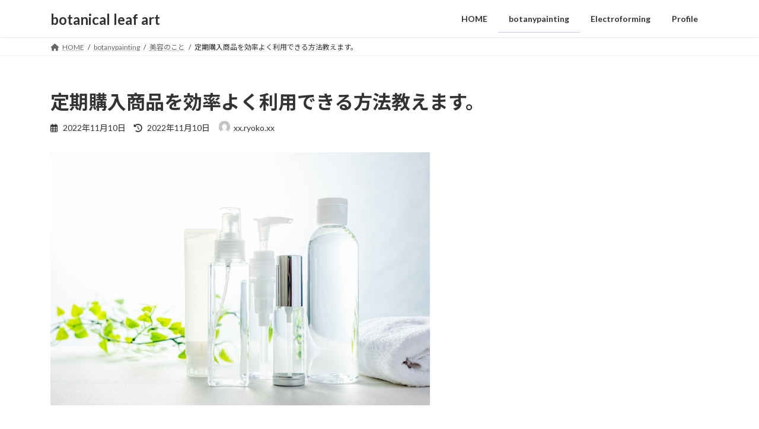

--- FILE ---
content_type: text/html; charset=UTF-8
request_url: https://oyakonomama.com/beauty-item/
body_size: 20705
content:
<!DOCTYPE html>
<html dir="ltr" lang="ja" prefix="og: https://ogp.me/ns#">
<head>
<meta charset="utf-8">
<meta http-equiv="X-UA-Compatible" content="IE=edge">
<meta name="viewport" content="width=device-width, initial-scale=1">

<title>定期購入商品を効率よく利用できる方法教えます。 – botanical leaf art</title>

		<!-- All in One SEO 4.7.9.1 - aioseo.com -->
	<meta name="description" content="定期購入の美容品との上手な付き合いかた。私のおすすめのファンデーションもご紹介しています。" />
	<meta name="robots" content="max-image-preview:large" />
	<meta name="author" content="xx.ryoko.xx"/>
	<link rel="canonical" href="https://oyakonomama.com/beauty-item/" />
	<meta name="generator" content="All in One SEO (AIOSEO) 4.7.9.1" />
		<meta property="og:locale" content="ja_JP" />
		<meta property="og:site_name" content="botanical leaf art –" />
		<meta property="og:type" content="article" />
		<meta property="og:title" content="定期購入商品を効率よく利用できる方法教えます。 – botanical leaf art" />
		<meta property="og:description" content="定期購入の美容品との上手な付き合いかた。私のおすすめのファンデーションもご紹介しています。" />
		<meta property="og:url" content="https://oyakonomama.com/beauty-item/" />
		<meta property="og:image" content="https://oyakonomama.com/wp-content/uploads/2022/11/24543024_s.jpg" />
		<meta property="og:image:secure_url" content="https://oyakonomama.com/wp-content/uploads/2022/11/24543024_s.jpg" />
		<meta property="og:image:width" content="640" />
		<meta property="og:image:height" content="427" />
		<meta property="article:published_time" content="2022-11-10T11:46:41+00:00" />
		<meta property="article:modified_time" content="2022-11-10T12:27:53+00:00" />
		<meta name="twitter:card" content="summary_large_image" />
		<meta name="twitter:title" content="定期購入商品を効率よく利用できる方法教えます。 – botanical leaf art" />
		<meta name="twitter:description" content="定期購入の美容品との上手な付き合いかた。私のおすすめのファンデーションもご紹介しています。" />
		<meta name="twitter:image" content="https://oyakonomama.com/wp-content/uploads/2023/06/この花館ボタニ―各種v10_1280ｘ720.png" />
		<script type="application/ld+json" class="aioseo-schema">
			{"@context":"https:\/\/schema.org","@graph":[{"@type":"BlogPosting","@id":"https:\/\/oyakonomama.com\/beauty-item\/#blogposting","name":"\u5b9a\u671f\u8cfc\u5165\u5546\u54c1\u3092\u52b9\u7387\u3088\u304f\u5229\u7528\u3067\u304d\u308b\u65b9\u6cd5\u6559\u3048\u307e\u3059\u3002 \u2013 botanical leaf art","headline":"\u5b9a\u671f\u8cfc\u5165\u5546\u54c1\u3092\u52b9\u7387\u3088\u304f\u5229\u7528\u3067\u304d\u308b\u65b9\u6cd5\u6559\u3048\u307e\u3059\u3002","author":{"@id":"https:\/\/oyakonomama.com\/author\/xx-ryoko-xx\/#author"},"publisher":{"@id":"https:\/\/oyakonomama.com\/#person"},"image":{"@type":"ImageObject","url":"https:\/\/oyakonomama.com\/wp-content\/uploads\/2022\/11\/24543024_s.jpg","width":640,"height":427,"caption":"\u5b9a\u671f\u8cfc\u5165"},"datePublished":"2022-11-10T20:46:41+09:00","dateModified":"2022-11-10T21:27:53+09:00","inLanguage":"ja","mainEntityOfPage":{"@id":"https:\/\/oyakonomama.com\/beauty-item\/#webpage"},"isPartOf":{"@id":"https:\/\/oyakonomama.com\/beauty-item\/#webpage"},"articleSection":"\u7f8e\u5bb9\u306e\u3053\u3068"},{"@type":"BreadcrumbList","@id":"https:\/\/oyakonomama.com\/beauty-item\/#breadcrumblist","itemListElement":[{"@type":"ListItem","@id":"https:\/\/oyakonomama.com\/#listItem","position":1,"name":"\u5bb6","item":"https:\/\/oyakonomama.com\/","nextItem":{"@type":"ListItem","@id":"https:\/\/oyakonomama.com\/beauty-item\/#listItem","name":"\u5b9a\u671f\u8cfc\u5165\u5546\u54c1\u3092\u52b9\u7387\u3088\u304f\u5229\u7528\u3067\u304d\u308b\u65b9\u6cd5\u6559\u3048\u307e\u3059\u3002"}},{"@type":"ListItem","@id":"https:\/\/oyakonomama.com\/beauty-item\/#listItem","position":2,"name":"\u5b9a\u671f\u8cfc\u5165\u5546\u54c1\u3092\u52b9\u7387\u3088\u304f\u5229\u7528\u3067\u304d\u308b\u65b9\u6cd5\u6559\u3048\u307e\u3059\u3002","previousItem":{"@type":"ListItem","@id":"https:\/\/oyakonomama.com\/#listItem","name":"\u5bb6"}}]},{"@type":"Person","@id":"https:\/\/oyakonomama.com\/author\/xx-ryoko-xx\/#author","url":"https:\/\/oyakonomama.com\/author\/xx-ryoko-xx\/","name":"xx.ryoko.xx","image":{"@type":"ImageObject","@id":"https:\/\/oyakonomama.com\/beauty-item\/#authorImage","url":"https:\/\/secure.gravatar.com\/avatar\/ca9885f5c9e840f75a3ac785c3fcbe7b9f1fd0deed322bba0aed225abc3a7698?s=96&d=mm&r=g","width":96,"height":96,"caption":"xx.ryoko.xx"}},{"@type":"WebPage","@id":"https:\/\/oyakonomama.com\/beauty-item\/#webpage","url":"https:\/\/oyakonomama.com\/beauty-item\/","name":"\u5b9a\u671f\u8cfc\u5165\u5546\u54c1\u3092\u52b9\u7387\u3088\u304f\u5229\u7528\u3067\u304d\u308b\u65b9\u6cd5\u6559\u3048\u307e\u3059\u3002 \u2013 botanical leaf art","description":"\u5b9a\u671f\u8cfc\u5165\u306e\u7f8e\u5bb9\u54c1\u3068\u306e\u4e0a\u624b\u306a\u4ed8\u304d\u5408\u3044\u304b\u305f\u3002\u79c1\u306e\u304a\u3059\u3059\u3081\u306e\u30d5\u30a1\u30f3\u30c7\u30fc\u30b7\u30e7\u30f3\u3082\u3054\u7d39\u4ecb\u3057\u3066\u3044\u307e\u3059\u3002","inLanguage":"ja","isPartOf":{"@id":"https:\/\/oyakonomama.com\/#website"},"breadcrumb":{"@id":"https:\/\/oyakonomama.com\/beauty-item\/#breadcrumblist"},"author":{"@id":"https:\/\/oyakonomama.com\/author\/xx-ryoko-xx\/#author"},"creator":{"@id":"https:\/\/oyakonomama.com\/author\/xx-ryoko-xx\/#author"},"image":{"@type":"ImageObject","url":"https:\/\/oyakonomama.com\/wp-content\/uploads\/2022\/11\/24543024_s.jpg","@id":"https:\/\/oyakonomama.com\/beauty-item\/#mainImage","width":640,"height":427,"caption":"\u5b9a\u671f\u8cfc\u5165"},"primaryImageOfPage":{"@id":"https:\/\/oyakonomama.com\/beauty-item\/#mainImage"},"datePublished":"2022-11-10T20:46:41+09:00","dateModified":"2022-11-10T21:27:53+09:00"},{"@type":"WebSite","@id":"https:\/\/oyakonomama.com\/#website","url":"https:\/\/oyakonomama.com\/","name":"\u6bce\u65e5\u3092\u6109\u3057\u3080\u305f\u3081\u306b\u3000|\u3000\u30b0\u30c3\u3068\u304f\u308b\u77ac\u9593\u3092\u3002","inLanguage":"ja","publisher":{"@id":"https:\/\/oyakonomama.com\/#person"}}]}
		</script>
		<!-- All in One SEO -->

<link rel='dns-prefetch' href='//www.googletagmanager.com' />
<link rel='dns-prefetch' href='//pagead2.googlesyndication.com' />
<link rel="alternate" type="application/rss+xml" title="botanical leaf art &raquo; フィード" href="https://oyakonomama.com/feed/" />
<link rel="alternate" type="application/rss+xml" title="botanical leaf art &raquo; コメントフィード" href="https://oyakonomama.com/comments/feed/" />
<link rel="alternate" type="application/rss+xml" title="botanical leaf art &raquo; 定期購入商品を効率よく利用できる方法教えます。 のコメントのフィード" href="https://oyakonomama.com/beauty-item/feed/" />
<link rel="alternate" title="oEmbed (JSON)" type="application/json+oembed" href="https://oyakonomama.com/wp-json/oembed/1.0/embed?url=https%3A%2F%2Foyakonomama.com%2Fbeauty-item%2F" />
<link rel="alternate" title="oEmbed (XML)" type="text/xml+oembed" href="https://oyakonomama.com/wp-json/oembed/1.0/embed?url=https%3A%2F%2Foyakonomama.com%2Fbeauty-item%2F&#038;format=xml" />
<meta name="description" content="定期購入の美容品との上手な付き合いかた。私のおすすめのファンデーションもご紹介しています。" />		<!-- This site uses the Google Analytics by MonsterInsights plugin v9.3.0 - Using Analytics tracking - https://www.monsterinsights.com/ -->
		<!-- Note: MonsterInsights is not currently configured on this site. The site owner needs to authenticate with Google Analytics in the MonsterInsights settings panel. -->
					<!-- No tracking code set -->
				<!-- / Google Analytics by MonsterInsights -->
		<style id='wp-img-auto-sizes-contain-inline-css' type='text/css'>
img:is([sizes=auto i],[sizes^="auto," i]){contain-intrinsic-size:3000px 1500px}
/*# sourceURL=wp-img-auto-sizes-contain-inline-css */
</style>
<link rel='stylesheet' id='vkExUnit_common_style-css' href='https://oyakonomama.com/wp-content/plugins/vk-all-in-one-expansion-unit/assets/css/vkExUnit_style.css?ver=9.103.1.1' type='text/css' media='all' />
<style id='vkExUnit_common_style-inline-css' type='text/css'>
.grecaptcha-badge{bottom: 85px !important;}
:root {--ver_page_top_button_url:url(https://oyakonomama.com/wp-content/plugins/vk-all-in-one-expansion-unit/assets/images/to-top-btn-icon.svg);}@font-face {font-weight: normal;font-style: normal;font-family: "vk_sns";src: url("https://oyakonomama.com/wp-content/plugins/vk-all-in-one-expansion-unit/inc/sns/icons/fonts/vk_sns.eot?-bq20cj");src: url("https://oyakonomama.com/wp-content/plugins/vk-all-in-one-expansion-unit/inc/sns/icons/fonts/vk_sns.eot?#iefix-bq20cj") format("embedded-opentype"),url("https://oyakonomama.com/wp-content/plugins/vk-all-in-one-expansion-unit/inc/sns/icons/fonts/vk_sns.woff?-bq20cj") format("woff"),url("https://oyakonomama.com/wp-content/plugins/vk-all-in-one-expansion-unit/inc/sns/icons/fonts/vk_sns.ttf?-bq20cj") format("truetype"),url("https://oyakonomama.com/wp-content/plugins/vk-all-in-one-expansion-unit/inc/sns/icons/fonts/vk_sns.svg?-bq20cj#vk_sns") format("svg");}
.veu_promotion-alert__content--text {border: 1px solid rgba(0,0,0,0.125);padding: 0.5em 1em;border-radius: var(--vk-size-radius);margin-bottom: var(--vk-margin-block-bottom);font-size: 0.875rem;}/* Alert Content部分に段落タグを入れた場合に最後の段落の余白を0にする */.veu_promotion-alert__content--text p:last-of-type{margin-bottom:0;margin-top: 0;}
/*# sourceURL=vkExUnit_common_style-inline-css */
</style>
<style id='wp-block-library-inline-css' type='text/css'>
:root{--wp-block-synced-color:#7a00df;--wp-block-synced-color--rgb:122,0,223;--wp-bound-block-color:var(--wp-block-synced-color);--wp-editor-canvas-background:#ddd;--wp-admin-theme-color:#007cba;--wp-admin-theme-color--rgb:0,124,186;--wp-admin-theme-color-darker-10:#006ba1;--wp-admin-theme-color-darker-10--rgb:0,107,160.5;--wp-admin-theme-color-darker-20:#005a87;--wp-admin-theme-color-darker-20--rgb:0,90,135;--wp-admin-border-width-focus:2px}@media (min-resolution:192dpi){:root{--wp-admin-border-width-focus:1.5px}}.wp-element-button{cursor:pointer}:root .has-very-light-gray-background-color{background-color:#eee}:root .has-very-dark-gray-background-color{background-color:#313131}:root .has-very-light-gray-color{color:#eee}:root .has-very-dark-gray-color{color:#313131}:root .has-vivid-green-cyan-to-vivid-cyan-blue-gradient-background{background:linear-gradient(135deg,#00d084,#0693e3)}:root .has-purple-crush-gradient-background{background:linear-gradient(135deg,#34e2e4,#4721fb 50%,#ab1dfe)}:root .has-hazy-dawn-gradient-background{background:linear-gradient(135deg,#faaca8,#dad0ec)}:root .has-subdued-olive-gradient-background{background:linear-gradient(135deg,#fafae1,#67a671)}:root .has-atomic-cream-gradient-background{background:linear-gradient(135deg,#fdd79a,#004a59)}:root .has-nightshade-gradient-background{background:linear-gradient(135deg,#330968,#31cdcf)}:root .has-midnight-gradient-background{background:linear-gradient(135deg,#020381,#2874fc)}:root{--wp--preset--font-size--normal:16px;--wp--preset--font-size--huge:42px}.has-regular-font-size{font-size:1em}.has-larger-font-size{font-size:2.625em}.has-normal-font-size{font-size:var(--wp--preset--font-size--normal)}.has-huge-font-size{font-size:var(--wp--preset--font-size--huge)}.has-text-align-center{text-align:center}.has-text-align-left{text-align:left}.has-text-align-right{text-align:right}.has-fit-text{white-space:nowrap!important}#end-resizable-editor-section{display:none}.aligncenter{clear:both}.items-justified-left{justify-content:flex-start}.items-justified-center{justify-content:center}.items-justified-right{justify-content:flex-end}.items-justified-space-between{justify-content:space-between}.screen-reader-text{border:0;clip-path:inset(50%);height:1px;margin:-1px;overflow:hidden;padding:0;position:absolute;width:1px;word-wrap:normal!important}.screen-reader-text:focus{background-color:#ddd;clip-path:none;color:#444;display:block;font-size:1em;height:auto;left:5px;line-height:normal;padding:15px 23px 14px;text-decoration:none;top:5px;width:auto;z-index:100000}html :where(.has-border-color){border-style:solid}html :where([style*=border-top-color]){border-top-style:solid}html :where([style*=border-right-color]){border-right-style:solid}html :where([style*=border-bottom-color]){border-bottom-style:solid}html :where([style*=border-left-color]){border-left-style:solid}html :where([style*=border-width]){border-style:solid}html :where([style*=border-top-width]){border-top-style:solid}html :where([style*=border-right-width]){border-right-style:solid}html :where([style*=border-bottom-width]){border-bottom-style:solid}html :where([style*=border-left-width]){border-left-style:solid}html :where(img[class*=wp-image-]){height:auto;max-width:100%}:where(figure){margin:0 0 1em}html :where(.is-position-sticky){--wp-admin--admin-bar--position-offset:var(--wp-admin--admin-bar--height,0px)}@media screen and (max-width:600px){html :where(.is-position-sticky){--wp-admin--admin-bar--position-offset:0px}}
.vk-cols--reverse{flex-direction:row-reverse}.vk-cols--hasbtn{margin-bottom:0}.vk-cols--hasbtn>.row>.vk_gridColumn_item,.vk-cols--hasbtn>.wp-block-column{position:relative;padding-bottom:3em}.vk-cols--hasbtn>.row>.vk_gridColumn_item>.wp-block-buttons,.vk-cols--hasbtn>.row>.vk_gridColumn_item>.vk_button,.vk-cols--hasbtn>.wp-block-column>.wp-block-buttons,.vk-cols--hasbtn>.wp-block-column>.vk_button{position:absolute;bottom:0;width:100%}.vk-cols--fit.wp-block-columns{gap:0}.vk-cols--fit.wp-block-columns,.vk-cols--fit.wp-block-columns:not(.is-not-stacked-on-mobile){margin-top:0;margin-bottom:0;justify-content:space-between}.vk-cols--fit.wp-block-columns>.wp-block-column *:last-child,.vk-cols--fit.wp-block-columns:not(.is-not-stacked-on-mobile)>.wp-block-column *:last-child{margin-bottom:0}.vk-cols--fit.wp-block-columns>.wp-block-column>.wp-block-cover,.vk-cols--fit.wp-block-columns:not(.is-not-stacked-on-mobile)>.wp-block-column>.wp-block-cover{margin-top:0}.vk-cols--fit.wp-block-columns.has-background,.vk-cols--fit.wp-block-columns:not(.is-not-stacked-on-mobile).has-background{padding:0}@media(max-width: 599px){.vk-cols--fit.wp-block-columns:not(.has-background)>.wp-block-column:not(.has-background),.vk-cols--fit.wp-block-columns:not(.is-not-stacked-on-mobile):not(.has-background)>.wp-block-column:not(.has-background){padding-left:0 !important;padding-right:0 !important}}@media(min-width: 782px){.vk-cols--fit.wp-block-columns .block-editor-block-list__block.wp-block-column:not(:first-child),.vk-cols--fit.wp-block-columns>.wp-block-column:not(:first-child),.vk-cols--fit.wp-block-columns:not(.is-not-stacked-on-mobile) .block-editor-block-list__block.wp-block-column:not(:first-child),.vk-cols--fit.wp-block-columns:not(.is-not-stacked-on-mobile)>.wp-block-column:not(:first-child){margin-left:0}}@media(min-width: 600px)and (max-width: 781px){.vk-cols--fit.wp-block-columns .wp-block-column:nth-child(2n),.vk-cols--fit.wp-block-columns:not(.is-not-stacked-on-mobile) .wp-block-column:nth-child(2n){margin-left:0}.vk-cols--fit.wp-block-columns .wp-block-column:not(:only-child),.vk-cols--fit.wp-block-columns:not(.is-not-stacked-on-mobile) .wp-block-column:not(:only-child){flex-basis:50% !important}}.vk-cols--fit--gap1.wp-block-columns{gap:1px}@media(min-width: 600px)and (max-width: 781px){.vk-cols--fit--gap1.wp-block-columns .wp-block-column:not(:only-child){flex-basis:calc(50% - 1px) !important}}.vk-cols--fit.vk-cols--grid>.block-editor-block-list__block,.vk-cols--fit.vk-cols--grid>.wp-block-column,.vk-cols--fit.vk-cols--grid:not(.is-not-stacked-on-mobile)>.block-editor-block-list__block,.vk-cols--fit.vk-cols--grid:not(.is-not-stacked-on-mobile)>.wp-block-column{flex-basis:50%;box-sizing:border-box}@media(max-width: 599px){.vk-cols--fit.vk-cols--grid.vk-cols--grid--alignfull>.wp-block-column:nth-child(2)>.wp-block-cover,.vk-cols--fit.vk-cols--grid.vk-cols--grid--alignfull>.wp-block-column:nth-child(2)>.vk_outer,.vk-cols--fit.vk-cols--grid:not(.is-not-stacked-on-mobile).vk-cols--grid--alignfull>.wp-block-column:nth-child(2)>.wp-block-cover,.vk-cols--fit.vk-cols--grid:not(.is-not-stacked-on-mobile).vk-cols--grid--alignfull>.wp-block-column:nth-child(2)>.vk_outer{width:100vw;margin-right:calc((100% - 100vw)/2);margin-left:calc((100% - 100vw)/2)}}@media(min-width: 600px){.vk-cols--fit.vk-cols--grid.vk-cols--grid--alignfull>.wp-block-column:nth-child(2)>.wp-block-cover,.vk-cols--fit.vk-cols--grid.vk-cols--grid--alignfull>.wp-block-column:nth-child(2)>.vk_outer,.vk-cols--fit.vk-cols--grid:not(.is-not-stacked-on-mobile).vk-cols--grid--alignfull>.wp-block-column:nth-child(2)>.wp-block-cover,.vk-cols--fit.vk-cols--grid:not(.is-not-stacked-on-mobile).vk-cols--grid--alignfull>.wp-block-column:nth-child(2)>.vk_outer{margin-right:calc(100% - 50vw);width:50vw}}@media(min-width: 600px){.vk-cols--fit.vk-cols--grid.vk-cols--grid--alignfull.vk-cols--reverse>.wp-block-column,.vk-cols--fit.vk-cols--grid:not(.is-not-stacked-on-mobile).vk-cols--grid--alignfull.vk-cols--reverse>.wp-block-column{margin-left:0;margin-right:0}.vk-cols--fit.vk-cols--grid.vk-cols--grid--alignfull.vk-cols--reverse>.wp-block-column:nth-child(2)>.wp-block-cover,.vk-cols--fit.vk-cols--grid.vk-cols--grid--alignfull.vk-cols--reverse>.wp-block-column:nth-child(2)>.vk_outer,.vk-cols--fit.vk-cols--grid:not(.is-not-stacked-on-mobile).vk-cols--grid--alignfull.vk-cols--reverse>.wp-block-column:nth-child(2)>.wp-block-cover,.vk-cols--fit.vk-cols--grid:not(.is-not-stacked-on-mobile).vk-cols--grid--alignfull.vk-cols--reverse>.wp-block-column:nth-child(2)>.vk_outer{margin-left:calc(100% - 50vw)}}.vk-cols--menu h2,.vk-cols--menu h3,.vk-cols--menu h4,.vk-cols--menu h5{margin-bottom:.2em;text-shadow:#000 0 0 10px}.vk-cols--menu h2:first-child,.vk-cols--menu h3:first-child,.vk-cols--menu h4:first-child,.vk-cols--menu h5:first-child{margin-top:0}.vk-cols--menu p{margin-bottom:1rem;text-shadow:#000 0 0 10px}.vk-cols--menu .wp-block-cover__inner-container:last-child{margin-bottom:0}.vk-cols--fitbnrs .wp-block-column .wp-block-cover:hover img{filter:unset}.vk-cols--fitbnrs .wp-block-column .wp-block-cover:hover{background-color:unset}.vk-cols--fitbnrs .wp-block-column .wp-block-cover:hover .wp-block-cover__image-background{filter:unset !important}.vk-cols--fitbnrs .wp-block-cover__inner-container{position:absolute;height:100%;width:100%}.vk-cols--fitbnrs .vk_button{height:100%;margin:0}.vk-cols--fitbnrs .vk_button .vk_button_btn,.vk-cols--fitbnrs .vk_button .btn{height:100%;width:100%;border:none;box-shadow:none;background-color:unset !important;transition:unset}.vk-cols--fitbnrs .vk_button .vk_button_btn:hover,.vk-cols--fitbnrs .vk_button .btn:hover{transition:unset}.vk-cols--fitbnrs .vk_button .vk_button_btn:after,.vk-cols--fitbnrs .vk_button .btn:after{border:none}.vk-cols--fitbnrs .vk_button .vk_button_link_txt{width:100%;position:absolute;top:50%;left:50%;transform:translateY(-50%) translateX(-50%);font-size:2rem;text-shadow:#000 0 0 10px}.vk-cols--fitbnrs .vk_button .vk_button_link_subCaption{width:100%;position:absolute;top:calc(50% + 2.2em);left:50%;transform:translateY(-50%) translateX(-50%);text-shadow:#000 0 0 10px}@media(min-width: 992px){.vk-cols--media.wp-block-columns{gap:3rem}}.vk-fit-map figure{margin-bottom:0}.vk-fit-map iframe{position:relative;margin-bottom:0;display:block;max-height:400px;width:100vw}.vk-fit-map:is(.alignfull,.alignwide) div{max-width:100%}.vk-table--th--width25 :where(tr>*:first-child){width:25%}.vk-table--th--width30 :where(tr>*:first-child){width:30%}.vk-table--th--width35 :where(tr>*:first-child){width:35%}.vk-table--th--width40 :where(tr>*:first-child){width:40%}.vk-table--th--bg-bright :where(tr>*:first-child){background-color:var(--wp--preset--color--bg-secondary, rgba(0, 0, 0, 0.05))}@media(max-width: 599px){.vk-table--mobile-block :is(th,td){width:100%;display:block}.vk-table--mobile-block.wp-block-table table :is(th,td){border-top:none}}.vk-table--width--th25 :where(tr>*:first-child){width:25%}.vk-table--width--th30 :where(tr>*:first-child){width:30%}.vk-table--width--th35 :where(tr>*:first-child){width:35%}.vk-table--width--th40 :where(tr>*:first-child){width:40%}.no-margin{margin:0}@media(max-width: 599px){.wp-block-image.vk-aligncenter--mobile>.alignright{float:none;margin-left:auto;margin-right:auto}.vk-no-padding-horizontal--mobile{padding-left:0 !important;padding-right:0 !important}}
/* VK Color Palettes */:root{ --wp--preset--color--vk-color-primary:#d7c0e2}/* --vk-color-primary is deprecated. */:root{ --vk-color-primary: var(--wp--preset--color--vk-color-primary);}:root{ --wp--preset--color--vk-color-primary-dark:#ac99b4}/* --vk-color-primary-dark is deprecated. */:root{ --vk-color-primary-dark: var(--wp--preset--color--vk-color-primary-dark);}:root{ --wp--preset--color--vk-color-primary-vivid:#ecd3f8}/* --vk-color-primary-vivid is deprecated. */:root{ --vk-color-primary-vivid: var(--wp--preset--color--vk-color-primary-vivid);}

/*# sourceURL=wp-block-library-inline-css */
</style><style id='wp-block-button-inline-css' type='text/css'>
.wp-block-button__link{align-content:center;box-sizing:border-box;cursor:pointer;display:inline-block;height:100%;text-align:center;word-break:break-word}.wp-block-button__link.aligncenter{text-align:center}.wp-block-button__link.alignright{text-align:right}:where(.wp-block-button__link){border-radius:9999px;box-shadow:none;padding:calc(.667em + 2px) calc(1.333em + 2px);text-decoration:none}.wp-block-button[style*=text-decoration] .wp-block-button__link{text-decoration:inherit}.wp-block-buttons>.wp-block-button.has-custom-width{max-width:none}.wp-block-buttons>.wp-block-button.has-custom-width .wp-block-button__link{width:100%}.wp-block-buttons>.wp-block-button.has-custom-font-size .wp-block-button__link{font-size:inherit}.wp-block-buttons>.wp-block-button.wp-block-button__width-25{width:calc(25% - var(--wp--style--block-gap, .5em)*.75)}.wp-block-buttons>.wp-block-button.wp-block-button__width-50{width:calc(50% - var(--wp--style--block-gap, .5em)*.5)}.wp-block-buttons>.wp-block-button.wp-block-button__width-75{width:calc(75% - var(--wp--style--block-gap, .5em)*.25)}.wp-block-buttons>.wp-block-button.wp-block-button__width-100{flex-basis:100%;width:100%}.wp-block-buttons.is-vertical>.wp-block-button.wp-block-button__width-25{width:25%}.wp-block-buttons.is-vertical>.wp-block-button.wp-block-button__width-50{width:50%}.wp-block-buttons.is-vertical>.wp-block-button.wp-block-button__width-75{width:75%}.wp-block-button.is-style-squared,.wp-block-button__link.wp-block-button.is-style-squared{border-radius:0}.wp-block-button.no-border-radius,.wp-block-button__link.no-border-radius{border-radius:0!important}:root :where(.wp-block-button .wp-block-button__link.is-style-outline),:root :where(.wp-block-button.is-style-outline>.wp-block-button__link){border:2px solid;padding:.667em 1.333em}:root :where(.wp-block-button .wp-block-button__link.is-style-outline:not(.has-text-color)),:root :where(.wp-block-button.is-style-outline>.wp-block-button__link:not(.has-text-color)){color:currentColor}:root :where(.wp-block-button .wp-block-button__link.is-style-outline:not(.has-background)),:root :where(.wp-block-button.is-style-outline>.wp-block-button__link:not(.has-background)){background-color:initial;background-image:none}
/*# sourceURL=https://oyakonomama.com/wp-includes/blocks/button/style.min.css */
</style>
<style id='wp-block-heading-inline-css' type='text/css'>
h1:where(.wp-block-heading).has-background,h2:where(.wp-block-heading).has-background,h3:where(.wp-block-heading).has-background,h4:where(.wp-block-heading).has-background,h5:where(.wp-block-heading).has-background,h6:where(.wp-block-heading).has-background{padding:1.25em 2.375em}h1.has-text-align-left[style*=writing-mode]:where([style*=vertical-lr]),h1.has-text-align-right[style*=writing-mode]:where([style*=vertical-rl]),h2.has-text-align-left[style*=writing-mode]:where([style*=vertical-lr]),h2.has-text-align-right[style*=writing-mode]:where([style*=vertical-rl]),h3.has-text-align-left[style*=writing-mode]:where([style*=vertical-lr]),h3.has-text-align-right[style*=writing-mode]:where([style*=vertical-rl]),h4.has-text-align-left[style*=writing-mode]:where([style*=vertical-lr]),h4.has-text-align-right[style*=writing-mode]:where([style*=vertical-rl]),h5.has-text-align-left[style*=writing-mode]:where([style*=vertical-lr]),h5.has-text-align-right[style*=writing-mode]:where([style*=vertical-rl]),h6.has-text-align-left[style*=writing-mode]:where([style*=vertical-lr]),h6.has-text-align-right[style*=writing-mode]:where([style*=vertical-rl]){rotate:180deg}
/*# sourceURL=https://oyakonomama.com/wp-includes/blocks/heading/style.min.css */
</style>
<style id='wp-block-image-inline-css' type='text/css'>
.wp-block-image>a,.wp-block-image>figure>a{display:inline-block}.wp-block-image img{box-sizing:border-box;height:auto;max-width:100%;vertical-align:bottom}@media not (prefers-reduced-motion){.wp-block-image img.hide{visibility:hidden}.wp-block-image img.show{animation:show-content-image .4s}}.wp-block-image[style*=border-radius] img,.wp-block-image[style*=border-radius]>a{border-radius:inherit}.wp-block-image.has-custom-border img{box-sizing:border-box}.wp-block-image.aligncenter{text-align:center}.wp-block-image.alignfull>a,.wp-block-image.alignwide>a{width:100%}.wp-block-image.alignfull img,.wp-block-image.alignwide img{height:auto;width:100%}.wp-block-image .aligncenter,.wp-block-image .alignleft,.wp-block-image .alignright,.wp-block-image.aligncenter,.wp-block-image.alignleft,.wp-block-image.alignright{display:table}.wp-block-image .aligncenter>figcaption,.wp-block-image .alignleft>figcaption,.wp-block-image .alignright>figcaption,.wp-block-image.aligncenter>figcaption,.wp-block-image.alignleft>figcaption,.wp-block-image.alignright>figcaption{caption-side:bottom;display:table-caption}.wp-block-image .alignleft{float:left;margin:.5em 1em .5em 0}.wp-block-image .alignright{float:right;margin:.5em 0 .5em 1em}.wp-block-image .aligncenter{margin-left:auto;margin-right:auto}.wp-block-image :where(figcaption){margin-bottom:1em;margin-top:.5em}.wp-block-image.is-style-circle-mask img{border-radius:9999px}@supports ((-webkit-mask-image:none) or (mask-image:none)) or (-webkit-mask-image:none){.wp-block-image.is-style-circle-mask img{border-radius:0;-webkit-mask-image:url('data:image/svg+xml;utf8,<svg viewBox="0 0 100 100" xmlns="http://www.w3.org/2000/svg"><circle cx="50" cy="50" r="50"/></svg>');mask-image:url('data:image/svg+xml;utf8,<svg viewBox="0 0 100 100" xmlns="http://www.w3.org/2000/svg"><circle cx="50" cy="50" r="50"/></svg>');mask-mode:alpha;-webkit-mask-position:center;mask-position:center;-webkit-mask-repeat:no-repeat;mask-repeat:no-repeat;-webkit-mask-size:contain;mask-size:contain}}:root :where(.wp-block-image.is-style-rounded img,.wp-block-image .is-style-rounded img){border-radius:9999px}.wp-block-image figure{margin:0}.wp-lightbox-container{display:flex;flex-direction:column;position:relative}.wp-lightbox-container img{cursor:zoom-in}.wp-lightbox-container img:hover+button{opacity:1}.wp-lightbox-container button{align-items:center;backdrop-filter:blur(16px) saturate(180%);background-color:#5a5a5a40;border:none;border-radius:4px;cursor:zoom-in;display:flex;height:20px;justify-content:center;opacity:0;padding:0;position:absolute;right:16px;text-align:center;top:16px;width:20px;z-index:100}@media not (prefers-reduced-motion){.wp-lightbox-container button{transition:opacity .2s ease}}.wp-lightbox-container button:focus-visible{outline:3px auto #5a5a5a40;outline:3px auto -webkit-focus-ring-color;outline-offset:3px}.wp-lightbox-container button:hover{cursor:pointer;opacity:1}.wp-lightbox-container button:focus{opacity:1}.wp-lightbox-container button:focus,.wp-lightbox-container button:hover,.wp-lightbox-container button:not(:hover):not(:active):not(.has-background){background-color:#5a5a5a40;border:none}.wp-lightbox-overlay{box-sizing:border-box;cursor:zoom-out;height:100vh;left:0;overflow:hidden;position:fixed;top:0;visibility:hidden;width:100%;z-index:100000}.wp-lightbox-overlay .close-button{align-items:center;cursor:pointer;display:flex;justify-content:center;min-height:40px;min-width:40px;padding:0;position:absolute;right:calc(env(safe-area-inset-right) + 16px);top:calc(env(safe-area-inset-top) + 16px);z-index:5000000}.wp-lightbox-overlay .close-button:focus,.wp-lightbox-overlay .close-button:hover,.wp-lightbox-overlay .close-button:not(:hover):not(:active):not(.has-background){background:none;border:none}.wp-lightbox-overlay .lightbox-image-container{height:var(--wp--lightbox-container-height);left:50%;overflow:hidden;position:absolute;top:50%;transform:translate(-50%,-50%);transform-origin:top left;width:var(--wp--lightbox-container-width);z-index:9999999999}.wp-lightbox-overlay .wp-block-image{align-items:center;box-sizing:border-box;display:flex;height:100%;justify-content:center;margin:0;position:relative;transform-origin:0 0;width:100%;z-index:3000000}.wp-lightbox-overlay .wp-block-image img{height:var(--wp--lightbox-image-height);min-height:var(--wp--lightbox-image-height);min-width:var(--wp--lightbox-image-width);width:var(--wp--lightbox-image-width)}.wp-lightbox-overlay .wp-block-image figcaption{display:none}.wp-lightbox-overlay button{background:none;border:none}.wp-lightbox-overlay .scrim{background-color:#fff;height:100%;opacity:.9;position:absolute;width:100%;z-index:2000000}.wp-lightbox-overlay.active{visibility:visible}@media not (prefers-reduced-motion){.wp-lightbox-overlay.active{animation:turn-on-visibility .25s both}.wp-lightbox-overlay.active img{animation:turn-on-visibility .35s both}.wp-lightbox-overlay.show-closing-animation:not(.active){animation:turn-off-visibility .35s both}.wp-lightbox-overlay.show-closing-animation:not(.active) img{animation:turn-off-visibility .25s both}.wp-lightbox-overlay.zoom.active{animation:none;opacity:1;visibility:visible}.wp-lightbox-overlay.zoom.active .lightbox-image-container{animation:lightbox-zoom-in .4s}.wp-lightbox-overlay.zoom.active .lightbox-image-container img{animation:none}.wp-lightbox-overlay.zoom.active .scrim{animation:turn-on-visibility .4s forwards}.wp-lightbox-overlay.zoom.show-closing-animation:not(.active){animation:none}.wp-lightbox-overlay.zoom.show-closing-animation:not(.active) .lightbox-image-container{animation:lightbox-zoom-out .4s}.wp-lightbox-overlay.zoom.show-closing-animation:not(.active) .lightbox-image-container img{animation:none}.wp-lightbox-overlay.zoom.show-closing-animation:not(.active) .scrim{animation:turn-off-visibility .4s forwards}}@keyframes show-content-image{0%{visibility:hidden}99%{visibility:hidden}to{visibility:visible}}@keyframes turn-on-visibility{0%{opacity:0}to{opacity:1}}@keyframes turn-off-visibility{0%{opacity:1;visibility:visible}99%{opacity:0;visibility:visible}to{opacity:0;visibility:hidden}}@keyframes lightbox-zoom-in{0%{transform:translate(calc((-100vw + var(--wp--lightbox-scrollbar-width))/2 + var(--wp--lightbox-initial-left-position)),calc(-50vh + var(--wp--lightbox-initial-top-position))) scale(var(--wp--lightbox-scale))}to{transform:translate(-50%,-50%) scale(1)}}@keyframes lightbox-zoom-out{0%{transform:translate(-50%,-50%) scale(1);visibility:visible}99%{visibility:visible}to{transform:translate(calc((-100vw + var(--wp--lightbox-scrollbar-width))/2 + var(--wp--lightbox-initial-left-position)),calc(-50vh + var(--wp--lightbox-initial-top-position))) scale(var(--wp--lightbox-scale));visibility:hidden}}
/*# sourceURL=https://oyakonomama.com/wp-includes/blocks/image/style.min.css */
</style>
<style id='wp-block-buttons-inline-css' type='text/css'>
.wp-block-buttons{box-sizing:border-box}.wp-block-buttons.is-vertical{flex-direction:column}.wp-block-buttons.is-vertical>.wp-block-button:last-child{margin-bottom:0}.wp-block-buttons>.wp-block-button{display:inline-block;margin:0}.wp-block-buttons.is-content-justification-left{justify-content:flex-start}.wp-block-buttons.is-content-justification-left.is-vertical{align-items:flex-start}.wp-block-buttons.is-content-justification-center{justify-content:center}.wp-block-buttons.is-content-justification-center.is-vertical{align-items:center}.wp-block-buttons.is-content-justification-right{justify-content:flex-end}.wp-block-buttons.is-content-justification-right.is-vertical{align-items:flex-end}.wp-block-buttons.is-content-justification-space-between{justify-content:space-between}.wp-block-buttons.aligncenter{text-align:center}.wp-block-buttons:not(.is-content-justification-space-between,.is-content-justification-right,.is-content-justification-left,.is-content-justification-center) .wp-block-button.aligncenter{margin-left:auto;margin-right:auto;width:100%}.wp-block-buttons[style*=text-decoration] .wp-block-button,.wp-block-buttons[style*=text-decoration] .wp-block-button__link{text-decoration:inherit}.wp-block-buttons.has-custom-font-size .wp-block-button__link{font-size:inherit}.wp-block-buttons .wp-block-button__link{width:100%}.wp-block-button.aligncenter{text-align:center}
/*# sourceURL=https://oyakonomama.com/wp-includes/blocks/buttons/style.min.css */
</style>
<style id='wp-block-columns-inline-css' type='text/css'>
.wp-block-columns{box-sizing:border-box;display:flex;flex-wrap:wrap!important}@media (min-width:782px){.wp-block-columns{flex-wrap:nowrap!important}}.wp-block-columns{align-items:normal!important}.wp-block-columns.are-vertically-aligned-top{align-items:flex-start}.wp-block-columns.are-vertically-aligned-center{align-items:center}.wp-block-columns.are-vertically-aligned-bottom{align-items:flex-end}@media (max-width:781px){.wp-block-columns:not(.is-not-stacked-on-mobile)>.wp-block-column{flex-basis:100%!important}}@media (min-width:782px){.wp-block-columns:not(.is-not-stacked-on-mobile)>.wp-block-column{flex-basis:0;flex-grow:1}.wp-block-columns:not(.is-not-stacked-on-mobile)>.wp-block-column[style*=flex-basis]{flex-grow:0}}.wp-block-columns.is-not-stacked-on-mobile{flex-wrap:nowrap!important}.wp-block-columns.is-not-stacked-on-mobile>.wp-block-column{flex-basis:0;flex-grow:1}.wp-block-columns.is-not-stacked-on-mobile>.wp-block-column[style*=flex-basis]{flex-grow:0}:where(.wp-block-columns){margin-bottom:1.75em}:where(.wp-block-columns.has-background){padding:1.25em 2.375em}.wp-block-column{flex-grow:1;min-width:0;overflow-wrap:break-word;word-break:break-word}.wp-block-column.is-vertically-aligned-top{align-self:flex-start}.wp-block-column.is-vertically-aligned-center{align-self:center}.wp-block-column.is-vertically-aligned-bottom{align-self:flex-end}.wp-block-column.is-vertically-aligned-stretch{align-self:stretch}.wp-block-column.is-vertically-aligned-bottom,.wp-block-column.is-vertically-aligned-center,.wp-block-column.is-vertically-aligned-top{width:100%}
/*# sourceURL=https://oyakonomama.com/wp-includes/blocks/columns/style.min.css */
</style>
<style id='wp-block-group-inline-css' type='text/css'>
.wp-block-group{box-sizing:border-box}:where(.wp-block-group.wp-block-group-is-layout-constrained){position:relative}
/*# sourceURL=https://oyakonomama.com/wp-includes/blocks/group/style.min.css */
</style>
<style id='wp-block-paragraph-inline-css' type='text/css'>
.is-small-text{font-size:.875em}.is-regular-text{font-size:1em}.is-large-text{font-size:2.25em}.is-larger-text{font-size:3em}.has-drop-cap:not(:focus):first-letter{float:left;font-size:8.4em;font-style:normal;font-weight:100;line-height:.68;margin:.05em .1em 0 0;text-transform:uppercase}body.rtl .has-drop-cap:not(:focus):first-letter{float:none;margin-left:.1em}p.has-drop-cap.has-background{overflow:hidden}:root :where(p.has-background){padding:1.25em 2.375em}:where(p.has-text-color:not(.has-link-color)) a{color:inherit}p.has-text-align-left[style*="writing-mode:vertical-lr"],p.has-text-align-right[style*="writing-mode:vertical-rl"]{rotate:180deg}
/*# sourceURL=https://oyakonomama.com/wp-includes/blocks/paragraph/style.min.css */
</style>
<style id='wp-block-spacer-inline-css' type='text/css'>
.wp-block-spacer{clear:both}
/*# sourceURL=https://oyakonomama.com/wp-includes/blocks/spacer/style.min.css */
</style>
<style id='global-styles-inline-css' type='text/css'>
:root{--wp--preset--aspect-ratio--square: 1;--wp--preset--aspect-ratio--4-3: 4/3;--wp--preset--aspect-ratio--3-4: 3/4;--wp--preset--aspect-ratio--3-2: 3/2;--wp--preset--aspect-ratio--2-3: 2/3;--wp--preset--aspect-ratio--16-9: 16/9;--wp--preset--aspect-ratio--9-16: 9/16;--wp--preset--color--black: #000000;--wp--preset--color--cyan-bluish-gray: #abb8c3;--wp--preset--color--white: #ffffff;--wp--preset--color--pale-pink: #f78da7;--wp--preset--color--vivid-red: #cf2e2e;--wp--preset--color--luminous-vivid-orange: #ff6900;--wp--preset--color--luminous-vivid-amber: #fcb900;--wp--preset--color--light-green-cyan: #7bdcb5;--wp--preset--color--vivid-green-cyan: #00d084;--wp--preset--color--pale-cyan-blue: #8ed1fc;--wp--preset--color--vivid-cyan-blue: #0693e3;--wp--preset--color--vivid-purple: #9b51e0;--wp--preset--color--vk-color-primary: #d7c0e2;--wp--preset--color--vk-color-primary-dark: #ac99b4;--wp--preset--color--vk-color-primary-vivid: #ecd3f8;--wp--preset--gradient--vivid-cyan-blue-to-vivid-purple: linear-gradient(135deg,rgba(6,147,227,1) 0%,rgb(155,81,224) 100%);--wp--preset--gradient--light-green-cyan-to-vivid-green-cyan: linear-gradient(135deg,rgb(122,220,180) 0%,rgb(0,208,130) 100%);--wp--preset--gradient--luminous-vivid-amber-to-luminous-vivid-orange: linear-gradient(135deg,rgba(252,185,0,1) 0%,rgba(255,105,0,1) 100%);--wp--preset--gradient--luminous-vivid-orange-to-vivid-red: linear-gradient(135deg,rgba(255,105,0,1) 0%,rgb(207,46,46) 100%);--wp--preset--gradient--very-light-gray-to-cyan-bluish-gray: linear-gradient(135deg,rgb(238,238,238) 0%,rgb(169,184,195) 100%);--wp--preset--gradient--cool-to-warm-spectrum: linear-gradient(135deg,rgb(74,234,220) 0%,rgb(151,120,209) 20%,rgb(207,42,186) 40%,rgb(238,44,130) 60%,rgb(251,105,98) 80%,rgb(254,248,76) 100%);--wp--preset--gradient--blush-light-purple: linear-gradient(135deg,rgb(255,206,236) 0%,rgb(152,150,240) 100%);--wp--preset--gradient--blush-bordeaux: linear-gradient(135deg,rgb(254,205,165) 0%,rgb(254,45,45) 50%,rgb(107,0,62) 100%);--wp--preset--gradient--luminous-dusk: linear-gradient(135deg,rgb(255,203,112) 0%,rgb(199,81,192) 50%,rgb(65,88,208) 100%);--wp--preset--gradient--pale-ocean: linear-gradient(135deg,rgb(255,245,203) 0%,rgb(182,227,212) 50%,rgb(51,167,181) 100%);--wp--preset--gradient--electric-grass: linear-gradient(135deg,rgb(202,248,128) 0%,rgb(113,206,126) 100%);--wp--preset--gradient--midnight: linear-gradient(135deg,rgb(2,3,129) 0%,rgb(40,116,252) 100%);--wp--preset--gradient--vivid-green-cyan-to-vivid-cyan-blue: linear-gradient(135deg,rgba(0,208,132,1) 0%,rgba(6,147,227,1) 100%);--wp--preset--font-size--small: 14px;--wp--preset--font-size--medium: 20px;--wp--preset--font-size--large: 24px;--wp--preset--font-size--x-large: 42px;--wp--preset--font-size--regular: 16px;--wp--preset--font-size--huge: 36px;--wp--preset--spacing--20: 0.44rem;--wp--preset--spacing--30: 0.67rem;--wp--preset--spacing--40: 1rem;--wp--preset--spacing--50: 1.5rem;--wp--preset--spacing--60: 2.25rem;--wp--preset--spacing--70: 3.38rem;--wp--preset--spacing--80: 5.06rem;--wp--preset--shadow--natural: 6px 6px 9px rgba(0, 0, 0, 0.2);--wp--preset--shadow--deep: 12px 12px 50px rgba(0, 0, 0, 0.4);--wp--preset--shadow--sharp: 6px 6px 0px rgba(0, 0, 0, 0.2);--wp--preset--shadow--outlined: 6px 6px 0px -3px rgb(255, 255, 255), 6px 6px rgb(0, 0, 0);--wp--preset--shadow--crisp: 6px 6px 0px rgb(0, 0, 0);}:where(.is-layout-flex){gap: 0.5em;}:where(.is-layout-grid){gap: 0.5em;}body .is-layout-flex{display: flex;}.is-layout-flex{flex-wrap: wrap;align-items: center;}.is-layout-flex > :is(*, div){margin: 0;}body .is-layout-grid{display: grid;}.is-layout-grid > :is(*, div){margin: 0;}:where(.wp-block-columns.is-layout-flex){gap: 2em;}:where(.wp-block-columns.is-layout-grid){gap: 2em;}:where(.wp-block-post-template.is-layout-flex){gap: 1.25em;}:where(.wp-block-post-template.is-layout-grid){gap: 1.25em;}.has-black-color{color: var(--wp--preset--color--black) !important;}.has-cyan-bluish-gray-color{color: var(--wp--preset--color--cyan-bluish-gray) !important;}.has-white-color{color: var(--wp--preset--color--white) !important;}.has-pale-pink-color{color: var(--wp--preset--color--pale-pink) !important;}.has-vivid-red-color{color: var(--wp--preset--color--vivid-red) !important;}.has-luminous-vivid-orange-color{color: var(--wp--preset--color--luminous-vivid-orange) !important;}.has-luminous-vivid-amber-color{color: var(--wp--preset--color--luminous-vivid-amber) !important;}.has-light-green-cyan-color{color: var(--wp--preset--color--light-green-cyan) !important;}.has-vivid-green-cyan-color{color: var(--wp--preset--color--vivid-green-cyan) !important;}.has-pale-cyan-blue-color{color: var(--wp--preset--color--pale-cyan-blue) !important;}.has-vivid-cyan-blue-color{color: var(--wp--preset--color--vivid-cyan-blue) !important;}.has-vivid-purple-color{color: var(--wp--preset--color--vivid-purple) !important;}.has-vk-color-primary-color{color: var(--wp--preset--color--vk-color-primary) !important;}.has-vk-color-primary-dark-color{color: var(--wp--preset--color--vk-color-primary-dark) !important;}.has-vk-color-primary-vivid-color{color: var(--wp--preset--color--vk-color-primary-vivid) !important;}.has-black-background-color{background-color: var(--wp--preset--color--black) !important;}.has-cyan-bluish-gray-background-color{background-color: var(--wp--preset--color--cyan-bluish-gray) !important;}.has-white-background-color{background-color: var(--wp--preset--color--white) !important;}.has-pale-pink-background-color{background-color: var(--wp--preset--color--pale-pink) !important;}.has-vivid-red-background-color{background-color: var(--wp--preset--color--vivid-red) !important;}.has-luminous-vivid-orange-background-color{background-color: var(--wp--preset--color--luminous-vivid-orange) !important;}.has-luminous-vivid-amber-background-color{background-color: var(--wp--preset--color--luminous-vivid-amber) !important;}.has-light-green-cyan-background-color{background-color: var(--wp--preset--color--light-green-cyan) !important;}.has-vivid-green-cyan-background-color{background-color: var(--wp--preset--color--vivid-green-cyan) !important;}.has-pale-cyan-blue-background-color{background-color: var(--wp--preset--color--pale-cyan-blue) !important;}.has-vivid-cyan-blue-background-color{background-color: var(--wp--preset--color--vivid-cyan-blue) !important;}.has-vivid-purple-background-color{background-color: var(--wp--preset--color--vivid-purple) !important;}.has-vk-color-primary-background-color{background-color: var(--wp--preset--color--vk-color-primary) !important;}.has-vk-color-primary-dark-background-color{background-color: var(--wp--preset--color--vk-color-primary-dark) !important;}.has-vk-color-primary-vivid-background-color{background-color: var(--wp--preset--color--vk-color-primary-vivid) !important;}.has-black-border-color{border-color: var(--wp--preset--color--black) !important;}.has-cyan-bluish-gray-border-color{border-color: var(--wp--preset--color--cyan-bluish-gray) !important;}.has-white-border-color{border-color: var(--wp--preset--color--white) !important;}.has-pale-pink-border-color{border-color: var(--wp--preset--color--pale-pink) !important;}.has-vivid-red-border-color{border-color: var(--wp--preset--color--vivid-red) !important;}.has-luminous-vivid-orange-border-color{border-color: var(--wp--preset--color--luminous-vivid-orange) !important;}.has-luminous-vivid-amber-border-color{border-color: var(--wp--preset--color--luminous-vivid-amber) !important;}.has-light-green-cyan-border-color{border-color: var(--wp--preset--color--light-green-cyan) !important;}.has-vivid-green-cyan-border-color{border-color: var(--wp--preset--color--vivid-green-cyan) !important;}.has-pale-cyan-blue-border-color{border-color: var(--wp--preset--color--pale-cyan-blue) !important;}.has-vivid-cyan-blue-border-color{border-color: var(--wp--preset--color--vivid-cyan-blue) !important;}.has-vivid-purple-border-color{border-color: var(--wp--preset--color--vivid-purple) !important;}.has-vk-color-primary-border-color{border-color: var(--wp--preset--color--vk-color-primary) !important;}.has-vk-color-primary-dark-border-color{border-color: var(--wp--preset--color--vk-color-primary-dark) !important;}.has-vk-color-primary-vivid-border-color{border-color: var(--wp--preset--color--vk-color-primary-vivid) !important;}.has-vivid-cyan-blue-to-vivid-purple-gradient-background{background: var(--wp--preset--gradient--vivid-cyan-blue-to-vivid-purple) !important;}.has-light-green-cyan-to-vivid-green-cyan-gradient-background{background: var(--wp--preset--gradient--light-green-cyan-to-vivid-green-cyan) !important;}.has-luminous-vivid-amber-to-luminous-vivid-orange-gradient-background{background: var(--wp--preset--gradient--luminous-vivid-amber-to-luminous-vivid-orange) !important;}.has-luminous-vivid-orange-to-vivid-red-gradient-background{background: var(--wp--preset--gradient--luminous-vivid-orange-to-vivid-red) !important;}.has-very-light-gray-to-cyan-bluish-gray-gradient-background{background: var(--wp--preset--gradient--very-light-gray-to-cyan-bluish-gray) !important;}.has-cool-to-warm-spectrum-gradient-background{background: var(--wp--preset--gradient--cool-to-warm-spectrum) !important;}.has-blush-light-purple-gradient-background{background: var(--wp--preset--gradient--blush-light-purple) !important;}.has-blush-bordeaux-gradient-background{background: var(--wp--preset--gradient--blush-bordeaux) !important;}.has-luminous-dusk-gradient-background{background: var(--wp--preset--gradient--luminous-dusk) !important;}.has-pale-ocean-gradient-background{background: var(--wp--preset--gradient--pale-ocean) !important;}.has-electric-grass-gradient-background{background: var(--wp--preset--gradient--electric-grass) !important;}.has-midnight-gradient-background{background: var(--wp--preset--gradient--midnight) !important;}.has-small-font-size{font-size: var(--wp--preset--font-size--small) !important;}.has-medium-font-size{font-size: var(--wp--preset--font-size--medium) !important;}.has-large-font-size{font-size: var(--wp--preset--font-size--large) !important;}.has-x-large-font-size{font-size: var(--wp--preset--font-size--x-large) !important;}
:where(.wp-block-columns.is-layout-flex){gap: 2em;}:where(.wp-block-columns.is-layout-grid){gap: 2em;}
/*# sourceURL=global-styles-inline-css */
</style>
<style id='core-block-supports-inline-css' type='text/css'>
.wp-container-core-buttons-is-layout-765c4724{justify-content:flex-end;}.wp-container-core-columns-is-layout-9d6595d7{flex-wrap:nowrap;}
/*# sourceURL=core-block-supports-inline-css */
</style>

<style id='classic-theme-styles-inline-css' type='text/css'>
/*! This file is auto-generated */
.wp-block-button__link{color:#fff;background-color:#32373c;border-radius:9999px;box-shadow:none;text-decoration:none;padding:calc(.667em + 2px) calc(1.333em + 2px);font-size:1.125em}.wp-block-file__button{background:#32373c;color:#fff;text-decoration:none}
/*# sourceURL=/wp-includes/css/classic-themes.min.css */
</style>
<link rel='stylesheet' id='vk-swiper-style-css' href='https://oyakonomama.com/wp-content/plugins/vk-blocks/vendor/vektor-inc/vk-swiper/src/assets/css/swiper-bundle.min.css?ver=11.0.2' type='text/css' media='all' />
<link rel='stylesheet' id='lightning-common-style-css' href='https://oyakonomama.com/wp-content/themes/lightning/_g3/assets/css/style.css?ver=15.6.0' type='text/css' media='all' />
<style id='lightning-common-style-inline-css' type='text/css'>
/* Lightning */:root {--vk-color-primary:#d7c0e2;--vk-color-primary-dark:#ac99b4;--vk-color-primary-vivid:#ecd3f8;--g_nav_main_acc_icon_open_url:url(https://oyakonomama.com/wp-content/themes/lightning/_g3/inc/vk-mobile-nav/package/images/vk-menu-acc-icon-open-black.svg);--g_nav_main_acc_icon_close_url: url(https://oyakonomama.com/wp-content/themes/lightning/_g3/inc/vk-mobile-nav/package/images/vk-menu-close-black.svg);--g_nav_sub_acc_icon_open_url: url(https://oyakonomama.com/wp-content/themes/lightning/_g3/inc/vk-mobile-nav/package/images/vk-menu-acc-icon-open-white.svg);--g_nav_sub_acc_icon_close_url: url(https://oyakonomama.com/wp-content/themes/lightning/_g3/inc/vk-mobile-nav/package/images/vk-menu-close-white.svg);}
html{scroll-padding-top:var(--vk-size-admin-bar);}
/* vk-mobile-nav */:root {--vk-mobile-nav-menu-btn-bg-src: url("https://oyakonomama.com/wp-content/themes/lightning/_g3/inc/vk-mobile-nav/package/images/vk-menu-btn-black.svg");--vk-mobile-nav-menu-btn-close-bg-src: url("https://oyakonomama.com/wp-content/themes/lightning/_g3/inc/vk-mobile-nav/package/images/vk-menu-close-black.svg");--vk-menu-acc-icon-open-black-bg-src: url("https://oyakonomama.com/wp-content/themes/lightning/_g3/inc/vk-mobile-nav/package/images/vk-menu-acc-icon-open-black.svg");--vk-menu-acc-icon-open-white-bg-src: url("https://oyakonomama.com/wp-content/themes/lightning/_g3/inc/vk-mobile-nav/package/images/vk-menu-acc-icon-open-white.svg");--vk-menu-acc-icon-close-black-bg-src: url("https://oyakonomama.com/wp-content/themes/lightning/_g3/inc/vk-mobile-nav/package/images/vk-menu-close-black.svg");--vk-menu-acc-icon-close-white-bg-src: url("https://oyakonomama.com/wp-content/themes/lightning/_g3/inc/vk-mobile-nav/package/images/vk-menu-close-white.svg");}
/*# sourceURL=lightning-common-style-inline-css */
</style>
<link rel='stylesheet' id='lightning-design-style-css' href='https://oyakonomama.com/wp-content/themes/lightning/_g3/design-skin/origin3/css/style.css?ver=15.6.0' type='text/css' media='all' />
<style id='lightning-design-style-inline-css' type='text/css'>
.tagcloud a:before { font-family: "Font Awesome 5 Free";content: "\f02b";font-weight: bold; }
/*# sourceURL=lightning-design-style-inline-css */
</style>
<link rel='stylesheet' id='vk-blog-card-css' href='https://oyakonomama.com/wp-content/themes/lightning/_g3/inc/vk-wp-oembed-blog-card/package/css/blog-card.css?ver=6.9' type='text/css' media='all' />
<link rel='stylesheet' id='veu-cta-css' href='https://oyakonomama.com/wp-content/plugins/vk-all-in-one-expansion-unit/inc/call-to-action/package/assets/css/style.css?ver=9.103.1.1' type='text/css' media='all' />
<link rel='stylesheet' id='vk-blocks-build-css-css' href='https://oyakonomama.com/wp-content/plugins/vk-blocks/build/block-build.css?ver=1.95.0.4' type='text/css' media='all' />
<style id='vk-blocks-build-css-inline-css' type='text/css'>
:root {--vk_flow-arrow: url(https://oyakonomama.com/wp-content/plugins/vk-blocks/inc/vk-blocks/images/arrow_bottom.svg);--vk_image-mask-circle: url(https://oyakonomama.com/wp-content/plugins/vk-blocks/inc/vk-blocks/images/circle.svg);--vk_image-mask-wave01: url(https://oyakonomama.com/wp-content/plugins/vk-blocks/inc/vk-blocks/images/wave01.svg);--vk_image-mask-wave02: url(https://oyakonomama.com/wp-content/plugins/vk-blocks/inc/vk-blocks/images/wave02.svg);--vk_image-mask-wave03: url(https://oyakonomama.com/wp-content/plugins/vk-blocks/inc/vk-blocks/images/wave03.svg);--vk_image-mask-wave04: url(https://oyakonomama.com/wp-content/plugins/vk-blocks/inc/vk-blocks/images/wave04.svg);}

	:root {

		--vk-balloon-border-width:1px;

		--vk-balloon-speech-offset:-12px;
	}
	
/*# sourceURL=vk-blocks-build-css-inline-css */
</style>
<link rel='stylesheet' id='lightning-theme-style-css' href='https://oyakonomama.com/wp-content/themes/lightning/style.css?ver=15.6.0' type='text/css' media='all' />
<link rel='stylesheet' id='vk-font-awesome-css' href='https://oyakonomama.com/wp-content/themes/lightning/vendor/vektor-inc/font-awesome-versions/src/versions/6/css/all.min.css?ver=6.1.0' type='text/css' media='all' />
<link rel='stylesheet' id='wp-pagenavi-css' href='https://oyakonomama.com/wp-content/plugins/wp-pagenavi/pagenavi-css.css?ver=2.70' type='text/css' media='all' />

<!-- Site Kit によって追加された Google タグ（gtag.js）スニペット -->
<!-- Google アナリティクス スニペット (Site Kit が追加) -->
<script type="text/javascript" src="https://www.googletagmanager.com/gtag/js?id=G-EKME8YT7Z9" id="google_gtagjs-js" async></script>
<script type="text/javascript" id="google_gtagjs-js-after">
/* <![CDATA[ */
window.dataLayer = window.dataLayer || [];function gtag(){dataLayer.push(arguments);}
gtag("set","linker",{"domains":["oyakonomama.com"]});
gtag("js", new Date());
gtag("set", "developer_id.dZTNiMT", true);
gtag("config", "G-EKME8YT7Z9");
//# sourceURL=google_gtagjs-js-after
/* ]]> */
</script>
<link rel="https://api.w.org/" href="https://oyakonomama.com/wp-json/" /><link rel="alternate" title="JSON" type="application/json" href="https://oyakonomama.com/wp-json/wp/v2/posts/927" /><link rel="EditURI" type="application/rsd+xml" title="RSD" href="https://oyakonomama.com/xmlrpc.php?rsd" />
<meta name="generator" content="WordPress 6.9" />
<link rel='shortlink' href='https://oyakonomama.com/?p=927' />
<meta name="generator" content="Site Kit by Google 1.170.0" /><script type="application/ld+json">
{
    "@context": "https://schema.org",
    "@type": "BreadcrumbList",
    "itemListElement": [
        {
            "@type": "ListItem",
            "position": 1,
            "name": "HOME",
            "item": "https://oyakonomama.com"
        },
        {
            "@type": "ListItem",
            "position": 2,
            "name": "botanypainting",
            "item": "https://oyakonomama.com/%e3%83%9c%e3%82%bf%e3%83%8b%e3%83%bc%e3%83%9a%e3%82%a4%e3%83%b3%e3%83%86%e3%82%a3%e3%83%b3%e3%82%b0/"
        },
        {
            "@type": "ListItem",
            "position": 3,
            "name": "美容のこと",
            "item": "https://oyakonomama.com/category/40over-beauty/"
        },
        {
            "@type": "ListItem",
            "position": 4,
            "name": "定期購入商品を効率よく利用できる方法教えます。"
        }
    ]
}</script>
<!-- Site Kit が追加した Google AdSense メタタグ -->
<meta name="google-adsense-platform-account" content="ca-host-pub-2644536267352236">
<meta name="google-adsense-platform-domain" content="sitekit.withgoogle.com">
<!-- Site Kit が追加した End Google AdSense メタタグ -->
<style type="text/css" id="custom-background-css">
body.custom-background { background-color: #ffffff; }
</style>
	
<!-- Google AdSense スニペット (Site Kit が追加) -->
<script type="text/javascript" async="async" src="https://pagead2.googlesyndication.com/pagead/js/adsbygoogle.js?client=ca-pub-2593836174990011&amp;host=ca-host-pub-2644536267352236" crossorigin="anonymous"></script>

<!-- (ここまで) Google AdSense スニペット (Site Kit が追加) -->
<!-- [ VK All in One Expansion Unit OGP ] -->
<meta property="og:site_name" content="botanical leaf art" />
<meta property="og:url" content="https://oyakonomama.com/beauty-item/" />
<meta property="og:title" content="定期購入商品を効率よく利用できる方法教えます。 | botanical leaf art" />
<meta property="og:description" content="定期購入の美容品との上手な付き合いかた。私のおすすめのファンデーションもご紹介しています。" />
<meta property="og:type" content="article" />
<meta property="og:image" content="https://oyakonomama.com/wp-content/uploads/2022/11/24543024_s.jpg" />
<meta property="og:image:width" content="640" />
<meta property="og:image:height" content="427" />
<!-- [ / VK All in One Expansion Unit OGP ] -->
<!-- [ VK All in One Expansion Unit twitter card ] -->
<meta name="twitter:card" content="summary_large_image">
<meta name="twitter:description" content="定期購入の美容品との上手な付き合いかた。私のおすすめのファンデーションもご紹介しています。">
<meta name="twitter:title" content="定期購入商品を効率よく利用できる方法教えます。 | botanical leaf art">
<meta name="twitter:url" content="https://oyakonomama.com/beauty-item/">
	<meta name="twitter:image" content="https://oyakonomama.com/wp-content/uploads/2022/11/24543024_s.jpg">
	<meta name="twitter:domain" content="oyakonomama.com">
	<!-- [ / VK All in One Expansion Unit twitter card ] -->
	<link rel="icon" href="https://oyakonomama.com/wp-content/uploads/2024/05/cropped-image_2024_5_7-32x32.png" sizes="32x32" />
<link rel="icon" href="https://oyakonomama.com/wp-content/uploads/2024/05/cropped-image_2024_5_7-192x192.png" sizes="192x192" />
<link rel="apple-touch-icon" href="https://oyakonomama.com/wp-content/uploads/2024/05/cropped-image_2024_5_7-180x180.png" />
<meta name="msapplication-TileImage" content="https://oyakonomama.com/wp-content/uploads/2024/05/cropped-image_2024_5_7-270x270.png" />
		<style type="text/css" id="wp-custom-css">
			/* ページヘッダーを非表示 */
.page-header { display:none; }		</style>
		<!-- [ VK All in One Expansion Unit Article Structure Data ] --><script type="application/ld+json">{"@context":"https://schema.org/","@type":"Article","headline":"定期購入商品を効率よく利用できる方法教えます。","image":"https://oyakonomama.com/wp-content/uploads/2022/11/24543024_s-320x180.jpg","datePublished":"2022-11-10T20:46:41+09:00","dateModified":"2022-11-10T21:27:53+09:00","author":{"@type":"","name":"xx.ryoko.xx","url":"https://oyakonomama.com/","sameAs":""}}</script><!-- [ / VK All in One Expansion Unit Article Structure Data ] --><link rel='stylesheet' id='add_google_fonts_Lato-css' href='//fonts.googleapis.com/css2?family=Lato%3Awght%40400%3B700&#038;display=swap&#038;subset=japanese&#038;ver=15.6.0' type='text/css' media='all' />
<link rel='stylesheet' id='add_google_fonts_noto_sans-css' href='//fonts.googleapis.com/css2?family=Noto+Sans+JP%3Awght%40400%3B700&#038;display=swap&#038;subset=japanese&#038;ver=15.6.0' type='text/css' media='all' />
</head>
<body class="wp-singular post-template-default single single-post postid-927 single-format-standard custom-background wp-embed-responsive wp-theme-lightning vk-blocks device-pc fa_v6_css post-name-beauty-item post-type-post">
<a class="skip-link screen-reader-text" href="#main">コンテンツへスキップ</a>
<a class="skip-link screen-reader-text" href="#vk-mobile-nav">ナビゲーションに移動</a>

<header id="site-header" class="site-header site-header--layout--nav-float">
		<div id="site-header-container" class="site-header-container container">

				<div class="site-header-logo">
		<a href="https://oyakonomama.com/">
			<span>botanical leaf art</span>
		</a>
		</div>

		
		<nav id="global-nav" class="global-nav global-nav--layout--float-right"><ul id="menu-%e3%83%98%e3%83%83%e3%82%bf%e3%83%bc%e3%83%a1%e3%83%8b%e3%83%a5%e2%80%95" class="menu vk-menu-acc global-nav-list nav"><li id="menu-item-1876" class="menu-item menu-item-type-post_type menu-item-object-page menu-item-home"><a href="https://oyakonomama.com/"><strong class="global-nav-name">HOME</strong></a></li>
<li id="menu-item-1497" class="menu-item menu-item-type-post_type menu-item-object-page current_page_parent current-menu-ancestor"><a href="https://oyakonomama.com/%e3%83%9c%e3%82%bf%e3%83%8b%e3%83%bc%e3%83%9a%e3%82%a4%e3%83%b3%e3%83%86%e3%82%a3%e3%83%b3%e3%82%b0/"><strong class="global-nav-name">botanypainting</strong></a></li>
<li id="menu-item-1498" class="menu-item menu-item-type-post_type menu-item-object-page"><a href="https://oyakonomama.com/electronic-form-jewelry/"><strong class="global-nav-name">Electroforming</strong></a></li>
<li id="menu-item-1499" class="menu-item menu-item-type-post_type menu-item-object-page"><a href="https://oyakonomama.com/myprofile/"><strong class="global-nav-name">Profile</strong></a></li>
</ul></nav>	</div>
	</header>



	<div class="page-header"><div class="page-header-inner container">
<div class="page-header-title">botanypainting</div></div></div><!-- [ /.page-header ] -->

	<!-- [ #breadcrumb ] --><div id="breadcrumb" class="breadcrumb"><div class="container"><ol class="breadcrumb-list" itemscope itemtype="https://schema.org/BreadcrumbList"><li class="breadcrumb-list__item breadcrumb-list__item--home" itemprop="itemListElement" itemscope itemtype="http://schema.org/ListItem"><a href="https://oyakonomama.com" itemprop="item"><i class="fas fa-fw fa-home"></i><span itemprop="name">HOME</span></a><meta itemprop="position" content="1" /></li><li class="breadcrumb-list__item" itemprop="itemListElement" itemscope itemtype="http://schema.org/ListItem"><a href="https://oyakonomama.com/%e3%83%9c%e3%82%bf%e3%83%8b%e3%83%bc%e3%83%9a%e3%82%a4%e3%83%b3%e3%83%86%e3%82%a3%e3%83%b3%e3%82%b0/" itemprop="item"><span itemprop="name">botanypainting</span></a><meta itemprop="position" content="2" /></li><li class="breadcrumb-list__item" itemprop="itemListElement" itemscope itemtype="http://schema.org/ListItem"><a href="https://oyakonomama.com/category/40over-beauty/" itemprop="item"><span itemprop="name">美容のこと</span></a><meta itemprop="position" content="3" /></li><li class="breadcrumb-list__item" itemprop="itemListElement" itemscope itemtype="http://schema.org/ListItem"><span itemprop="name">定期購入商品を効率よく利用できる方法教えます。</span><meta itemprop="position" content="4" /></li></ol></div></div><!-- [ /#breadcrumb ] -->


<div class="site-body">
		<div class="site-body-container container">

		<div class="main-section" id="main" role="main">
			
			<article id="post-927" class="entry entry-full post-927 post type-post status-publish format-standard has-post-thumbnail hentry category-40over-beauty">

	
	
		<header class="entry-header">
			<h1 class="entry-title">
									定期購入商品を効率よく利用できる方法教えます。							</h1>
			<div class="entry-meta"><span class="entry-meta-item entry-meta-item-date">
			<i class="far fa-calendar-alt"></i>
			<span class="published">2022年11月10日</span>
			</span><span class="entry-meta-item entry-meta-item-updated">
			<i class="fas fa-history"></i>
			<span class="screen-reader-text">最終更新日時 : </span>
			<span class="updated">2022年11月10日</span>
			</span><span class="entry-meta-item entry-meta-item-author">
				<span class="vcard author"><span class="entry-meta-item-author-image"><img alt='' src='https://secure.gravatar.com/avatar/ca9885f5c9e840f75a3ac785c3fcbe7b9f1fd0deed322bba0aed225abc3a7698?s=30&#038;d=mm&#038;r=g' class='avatar avatar-30 photo' height='30' width='30' /></span><span class="fn">xx.ryoko.xx</span></span></span></div>		</header>

	
	
	<div class="entry-body">
				<div class="veu_autoEyeCatchBox"><img fetchpriority="high" decoding="async" width="640" height="427" src="https://oyakonomama.com/wp-content/uploads/2022/11/24543024_s.jpg" class="attachment-large size-large wp-post-image" alt="定期購入" srcset="https://oyakonomama.com/wp-content/uploads/2022/11/24543024_s.jpg 640w, https://oyakonomama.com/wp-content/uploads/2022/11/24543024_s-300x200.jpg 300w" sizes="(max-width: 640px) 100vw, 640px" /></div>
<p>今日は美容ネタを。</p>



<p>私は美容系のライターとして、なんとか収入を得たいと、ゲームのように立ち向かっていたことがあります。</p>



<p>あまり、人に聞かれない限りはひけらかさないようにしておりますが、美容には結構こだわりがあります。</p>



<p>とにかく、広告（LP）をみては、注文するを繰り返して、何が有効性がある成分なのか、継続するとどうなるのかな？それを使うとどんなメリットがあるのかな？</p>



<p>送付されてきた同封のチラシと共に、どんな商品かだけではなく、どんな会社なのか？どんな売り方してるのかな？とか、散々試しました。</p>



<p>もう、お金ぶっ飛びましたね。</p>



<p>でも、よくわかりました。</p>



<p>どんな方法が1番賢く、お金がぶっ飛ばずに、お気に入りの商品が手に入るか、をまとめたいと思います。</p>



<div style="height:100px" aria-hidden="true" class="wp-block-spacer"></div>



<h2 class="wp-block-heading">定期購入の初回の激安を購入する</h2>


<div class="wp-block-image">
<figure class="aligncenter size-full is-resized"><img decoding="async" src="https://oyakonomama.com/wp-content/uploads/2022/11/24543024_s.jpg" alt="" class="wp-image-930" width="640" height="427" srcset="https://oyakonomama.com/wp-content/uploads/2022/11/24543024_s.jpg 640w, https://oyakonomama.com/wp-content/uploads/2022/11/24543024_s-300x200.jpg 300w" sizes="(max-width: 640px) 100vw, 640px" /></figure>
</div>


<p>まず、よく見かける嘘みたいな広告あるじゃないですか。</p>



<p>若く見える！カバーできる！など。</p>



<p>化粧品の広告には、法律があり、『治る』などの明確な表現は禁止されていますので、そういうことは書かれていないんですけど、それを想起させるような文言が押し寄せてきます。</p>



<p>注意が必要なのは、〇〇エキスだらけのもの。あとは、角質層を乗り越えて真皮層に浸透するとか…ですかね。</p>



<p>ひとまず化粧品の良し悪しはさておき。</p>



<p>気になったら、初回限定の価格で購入しましょう！</p>



<p>90パーセントオフなど信じられない値段で購入できます。そういう手法、というのもありますが中には、一度使ってもらったら絶対満足してもらえる自信がある！的な商品も必ずあります。</p>



<p>実際私も定期購入で買ってから、継続して使用している商品が２つあります。</p>



<p>後ほどご紹介しますね。</p>



<div style="height:100px" aria-hidden="true" class="wp-block-spacer"></div>



<h2 class="wp-block-heading">購入後に気に入っても気に入らなくても解約</h2>


<div class="wp-block-image">
<figure class="aligncenter size-full"><img loading="lazy" decoding="async" width="640" height="629" src="https://oyakonomama.com/wp-content/uploads/2022/11/24685128_s.jpg" alt="" class="wp-image-931" srcset="https://oyakonomama.com/wp-content/uploads/2022/11/24685128_s.jpg 640w, https://oyakonomama.com/wp-content/uploads/2022/11/24685128_s-300x295.jpg 300w" sizes="auto, (max-width: 640px) 100vw, 640px" /></figure>
</div>


<p>購入後には必ず定期購入解約をします。</p>



<p>そうしないと、気に入らないものも2回目の結構高い金額を払い続けなければいけなくなります。</p>



<p>忘れずに、全て解約しましょう。</p>



<p>もし、香りや使用感が結構気に入ったし、継続するかも？！というものは、継続した場合の金額を調べておきます。</p>



<p></p>



<p>そして、使用し続けた場合の消耗速度を換算して使用してみましょう。</p>



<p>毎月届いたら、たいてい余ってくるのがわかると思います。</p>



<p>余ったら、休止もできますよ、という文句に騙されて契約し続けないようにしてください。</p>



<p></p>



<div style="height:100px" aria-hidden="true" class="wp-block-spacer"></div>



<h2 class="wp-block-heading">解約後、使用し続けるためにすること</h2>


<div class="wp-block-image">
<figure class="aligncenter size-full"><img loading="lazy" decoding="async" width="640" height="425" src="https://oyakonomama.com/wp-content/uploads/2022/11/4998784_s.jpg" alt="" class="wp-image-932" srcset="https://oyakonomama.com/wp-content/uploads/2022/11/4998784_s.jpg 640w, https://oyakonomama.com/wp-content/uploads/2022/11/4998784_s-300x199.jpg 300w" sizes="auto, (max-width: 640px) 100vw, 640px" /></figure>
</div>


<p>結構気に入った〜また欲しい！となったら、解約前にメルカリで出品がないかも調べます。</p>



<p>定期購入品の場合、必ずといってみなさん余るんです。</p>



<p>余ったものを出品されている人が多いので、私はそれを購入します。</p>



<p>定期で払うよりも安い金額で出してる方もいますし、メルカリのお知らせ設定して、出品されたらメールがくるようにしておきます。</p>



<div style="height:100px" aria-hidden="true" class="wp-block-spacer"></div>



<h2 class="wp-block-heading">なぜ、気に入ってるのに定期購入をし続けないのか？</h2>


<div class="wp-block-image">
<figure class="aligncenter size-full"><img loading="lazy" decoding="async" width="640" height="427" src="https://oyakonomama.com/wp-content/uploads/2022/11/2553842_s.jpg" alt="" class="wp-image-933" srcset="https://oyakonomama.com/wp-content/uploads/2022/11/2553842_s.jpg 640w, https://oyakonomama.com/wp-content/uploads/2022/11/2553842_s-300x200.jpg 300w" sizes="auto, (max-width: 640px) 100vw, 640px" /></figure>
</div>


<p>これだけ美容商品が溢れているなかで、さらに新しい成分が配合になったり、もっとよい商品が出てきたり、スピードが早い美容業界。</p>



<p></p>



<p>いつでも、初回購入のメリットを得てよりいいものを試すために、私はすぐに定期必ず解約します。</p>



<p>新規で初回購入したら、必ず前まで使っていたものは一切使用せずに、新しいものだけを使用します。</p>



<p></p>



<p>じゃないと、本当にその新しい商品が良いか悪いか判断ができないんですよね。</p>



<p>というわけで、私は定期購入の初回激安で購入したあとメルカリ利用をし、大幅に定期購入よりもお得に使用し続けています。</p>



<p>定期購入で支払いつづける金額以下で気に入ったものを継続して使用できているのです。</p>



<p></p>



<p></p>



<h2 class="wp-block-heading">お気に入りの商品</h2>



<p>私がお気に入りの商品をご紹介します。</p>



<p>今回はファンデーションです。</p>



<p>正直、スキンケアはやっすい薬局の化粧水と乳液を使用しています。</p>



<p>こまめに水分を補給して蓋をするを続けていれば大丈夫。</p>



<p>毎日使用するファンデーションは、お肌に負担の少ない美容成分が入っているものを使用し始めてから格段に肌の質が変わった気がします。</p>



<p></p>



<h4 class="wp-block-heading">レイパルフィープレミアム</h4>


<div class="wp-block-image">
<figure class="aligncenter size-full is-resized"><img loading="lazy" decoding="async" src="https://oyakonomama.com/wp-content/uploads/2022/11/image.png" alt="" class="wp-image-934" width="688" height="655" srcset="https://oyakonomama.com/wp-content/uploads/2022/11/image.png 917w, https://oyakonomama.com/wp-content/uploads/2022/11/image-300x286.png 300w, https://oyakonomama.com/wp-content/uploads/2022/11/image-768x731.png 768w" sizes="auto, (max-width: 688px) 100vw, 688px" /></figure>
</div>


<p>私ほんとに初めて使った時、革命が起きた！と思いました。</p>



<p>今も初回限定で66パーセントオフしてますね。</p>



<p>これファンデーションの色が肌と合わないっていうかっこ悪い現象がゼロです。</p>



<p>色黒さんも、色白さんもみんな大丈夫！使えます。</p>



<p>色素のカプセルが、お肌の上ではじけて、お肌の色に合わせて発色してくれます。</p>



<p>だから手の上に乗せたときには真っ白なのです。</p>



<p>そして、カバー力がしっかりある上に、保湿力もあるみたい。お肌が突っ張ることがなくなりました。</p>



<p>しっとりします。</p>



<p>私はこの上に、パウダーをささーっとして、おしまいです。もう2年くらい使ってます。</p>



<p><a href="https://sukoyakajiman.com/shopping/lp.php?p=parufy0_cl&amp;adcd=2y22qawz0ot&amp;gclid=Cj0KCQiA37KbBhDgARIsAIzce16KbhpnqFBBGSvrml02TSEJOk_ihMoU8poKrIUEc3z5blGP0tEXMDQaAs9XEALw_wcB">【公式】レイパルフィープレミアム</a></p>



<h4 class="wp-block-heading">wf.リンクルフェード</h4>


<div class="wp-block-image">
<figure class="aligncenter size-large"><img loading="lazy" decoding="async" width="1024" height="666" src="https://oyakonomama.com/wp-content/uploads/2022/11/image-1-1024x666.png" alt="" class="wp-image-935" srcset="https://oyakonomama.com/wp-content/uploads/2022/11/image-1-1024x666.png 1024w, https://oyakonomama.com/wp-content/uploads/2022/11/image-1-300x195.png 300w, https://oyakonomama.com/wp-content/uploads/2022/11/image-1-768x500.png 768w, https://oyakonomama.com/wp-content/uploads/2022/11/image-1.png 1217w" sizes="auto, (max-width: 1024px) 100vw, 1024px" /></figure>
</div>


<p>これ、見てください。</p>



<p>とてもいいのですが、とっても高いんです。</p>



<p>使用したとき、すごく肌なじみもよかったのですが、顔全体に使うなんて…というぐらい少ない量でこの値段。</p>



<p>初回の価格で2400円程度でした。</p>



<p>今は、乾燥が気になるときに、目じりにだけ塗るようにしています。</p>



<p>笑い皺対策です。</p>



<p><a href="https://wrinkfade.com/">薬用リンクルフェード</a></p>



<h2 class="wp-block-heading">まとめ</h2>



<p>最近、お肌のことなどよく聞かれるので、少し美容ネタを書いてみました。</p>



<p>高いから良いてものではないことは確かで、高価な美容液などを使用している人でも、下がってきている人が多数です。</p>



<p>それは、生活習慣や、肌質によるものが多いです。</p>



<p>私は、朝目が覚めたら、横になったままで寝ぼけながら、目の周り、鼻、顎、おでこ、首など優しくマッサージします。</p>



<p>顔面にたまった老廃物を、リンパに流すみたいなイメージで。</p>



<p>その習慣のおかげなのか、マスクの下で口の中を舌で刺激し続け、内側から顔面の筋肉に刺激を与え続けているからなのか、確かにほうれい線はほとんどないです。</p>



<p>これから出てくるんでしょうか？？</p>



<p>自分の顔をずっと厳しい目で観察し続けようと思います！(笑)</p>



<p>最後までお読みいただきありがとうございます。</p>



<p></p>
<div class="veu_socialSet veu_socialSet-position-after veu_contentAddSection"><script>window.twttr=(function(d,s,id){var js,fjs=d.getElementsByTagName(s)[0],t=window.twttr||{};if(d.getElementById(id))return t;js=d.createElement(s);js.id=id;js.src="https://platform.twitter.com/widgets.js";fjs.parentNode.insertBefore(js,fjs);t._e=[];t.ready=function(f){t._e.push(f);};return t;}(document,"script","twitter-wjs"));</script><ul><li class="sb_bluesky sb_icon"><a class="sb_icon_inner" href="https://bsky.app/intent/compose?text=%E5%AE%9A%E6%9C%9F%E8%B3%BC%E5%85%A5%E5%95%86%E5%93%81%E3%82%92%E5%8A%B9%E7%8E%87%E3%82%88%E3%81%8F%E5%88%A9%E7%94%A8%E3%81%A7%E3%81%8D%E3%82%8B%E6%96%B9%E6%B3%95%E6%95%99%E3%81%88%E3%81%BE%E3%81%99%E3%80%82%20%7C%20botanical%20leaf%20art%0Ahttps%3A%2F%2Foyakonomama.com%2Fbeauty-item%2F" target="_blank" ><span class="vk_icon_w_r_sns_bluesky icon_sns"></span><span class="sns_txt">Bluesky</span></a></li></ul></div><!-- [ /.socialSet ] -->			</div>

	
	
	
	
		
				<div class="entry-footer">

					<div class="entry-meta-data-list"><dl><dt>カテゴリー</dt><dd><a href="https://oyakonomama.com/category/40over-beauty/">美容のこと</a></dd></dl></div>
				</div><!-- [ /.entry-footer ] -->

		
	
</article><!-- [ /#post-927 ] -->

	
		
		
		
		
	


<div class="vk_posts next-prev">

	<div id="post-921" class="vk_post vk_post-postType-post card card-intext vk_post-col-xs-12 vk_post-col-sm-12 vk_post-col-md-6 next-prev-prev post-921 post type-post status-publish format-standard has-post-thumbnail hentry category-26 category-electroforming-jewelry-efj"><a href="https://oyakonomama.com/electroforming-copper-tape/" class="card-intext-inner"><div class="vk_post_imgOuter" style="background-image:url(https://oyakonomama.com/wp-content/uploads/2022/10/IMG_4342-edited.jpg)"><div class="card-img-overlay"><span class="vk_post_imgOuter_singleTermLabel">前の記事</span></div><img src="https://oyakonomama.com/wp-content/uploads/2022/10/IMG_4342-edited-300x188.jpg" class="vk_post_imgOuter_img card-img-top wp-post-image" sizes="auto, (max-width: 300px) 100vw, 300px" /></div><!-- [ /.vk_post_imgOuter ] --><div class="vk_post_body card-body"><h5 class="vk_post_title card-title">エレクトロフォーミングに使用できる銅テープ</h5><div class="vk_post_date card-date published">2022年11月5日</div></div><!-- [ /.card-body ] --></a></div><!-- [ /.card ] -->
	<div id="post-926" class="vk_post vk_post-postType-post card card-intext vk_post-col-xs-12 vk_post-col-sm-12 vk_post-col-md-6 next-prev-next post-926 post type-post status-publish format-standard has-post-thumbnail hentry category-26 category-electroforming-jewelry-efj category-40over-hobby-entrepreneurship"><a href="https://oyakonomama.com/efj-item-maru-yattoko/" class="card-intext-inner"><div class="vk_post_imgOuter" style="background-image:url(https://oyakonomama.com/wp-content/uploads/2022/11/image-2.png)"><div class="card-img-overlay"><span class="vk_post_imgOuter_singleTermLabel">次の記事</span></div><img src="https://oyakonomama.com/wp-content/uploads/2022/11/image-2-294x300.png" class="vk_post_imgOuter_img card-img-top wp-post-image" sizes="auto, (max-width: 294px) 100vw, 294px" /></div><!-- [ /.vk_post_imgOuter ] --><div class="vk_post_body card-body"><h5 class="vk_post_title card-title">私のお気に入りの工具（丸ヤットコ）</h5><div class="vk_post_date card-date published">2022年11月16日</div></div><!-- [ /.card-body ] --></a></div><!-- [ /.card ] -->
	</div>
	
					</div><!-- [ /.main-section ] -->

		
	</div><!-- [ /.site-body-container ] -->

	
</div><!-- [ /.site-body ] -->

<div class="site-body-bottom">
	<div class="container">
		<aside class="widget widget_block" id="block-14">
<div class="wp-block-group alignfull"><div class="wp-block-group__inner-container is-layout-flow wp-block-group-is-layout-flow">
<h1 class="wp-block-heading">管理人プロフィール</h1>



<p></p>



<div class="wp-block-columns is-layout-flex wp-container-core-columns-is-layout-9d6595d7 wp-block-columns-is-layout-flex">
<div class="wp-block-column is-layout-flow wp-block-column-is-layout-flow">
<p>管理人のあべりょうこと申します。</p>



<p>自分自身の体験から必要だな、と思う情報を発信していきます。<br>皆様が毎日を楽しく送るために、お役に立てればと思っています。</p>



<p>詳しい自己紹介はこちらをご覧ください。</p>



<div class="wp-block-buttons is-content-justification-right is-layout-flex wp-container-core-buttons-is-layout-765c4724 wp-block-buttons-is-layout-flex">
<div class="wp-block-button"><a class="wp-block-button__link wp-element-button" href="https://oyakonomama.com/myprofile/">自己紹介</a></div>
</div>
</div>



<div class="wp-block-column is-layout-flow wp-block-column-is-layout-flow"></div>
</div>
</div></div>
</aside>	</div>
</div>

<footer class="site-footer">

			<nav class="footer-nav"><div class="container"><ul id="menu-%e3%83%95%e3%83%83%e3%82%bf%e3%83%bc%e3%83%a1%e3%83%8b%e3%83%a5%e3%83%bc" class="menu footer-nav-list nav nav--line"><li id="menu-item-1500" class="menu-item menu-item-type-post_type menu-item-object-page menu-item-1500"><a href="https://oyakonomama.com/shop/">SHOP</a></li>
<li id="menu-item-1501" class="menu-item menu-item-type-post_type menu-item-object-page menu-item-1501"><a href="https://oyakonomama.com/%e3%83%96%e3%83%ad%e3%82%b0/">blog</a></li>
<li id="menu-item-391" class="menu-item menu-item-type-post_type menu-item-object-page menu-item-privacy-policy menu-item-391"><a rel="privacy-policy" href="https://oyakonomama.com/privacy-policy/">プライバシーポリシー</a></li>
</ul></div></nav>		
		
	
	<div class="container site-footer-copyright">
			<p>Copyright &copy; botanical leaf art All Rights Reserved.</p><p>Powered by <a href="https://wordpress.org/">WordPress</a> with <a href="https://wordpress.org/themes/lightning/" target="_blank" title="Free WordPress Theme Lightning">Lightning Theme</a> &amp; <a href="https://wordpress.org/plugins/vk-all-in-one-expansion-unit/" target="_blank">VK All in One Expansion Unit</a></p>	</div>
</footer> 
<div id="vk-mobile-nav-menu-btn" class="vk-mobile-nav-menu-btn position-right">MENU</div><div class="vk-mobile-nav vk-mobile-nav-drop-in" id="vk-mobile-nav"><nav class="vk-mobile-nav-menu-outer" role="navigation"><ul id="menu-%e3%83%98%e3%83%83%e3%82%bf%e3%83%bc%e3%83%a1%e3%83%8b%e3%83%a5%e2%80%95-1" class="vk-menu-acc menu"><li id="menu-item-1876" class="menu-item menu-item-type-post_type menu-item-object-page menu-item-home menu-item-1876"><a href="https://oyakonomama.com/">HOME</a></li>
<li id="menu-item-1497" class="menu-item menu-item-type-post_type menu-item-object-page current_page_parent menu-item-1497 current-menu-ancestor"><a href="https://oyakonomama.com/%e3%83%9c%e3%82%bf%e3%83%8b%e3%83%bc%e3%83%9a%e3%82%a4%e3%83%b3%e3%83%86%e3%82%a3%e3%83%b3%e3%82%b0/">botanypainting</a></li>
<li id="menu-item-1498" class="menu-item menu-item-type-post_type menu-item-object-page menu-item-1498"><a href="https://oyakonomama.com/electronic-form-jewelry/">Electroforming</a></li>
<li id="menu-item-1499" class="menu-item menu-item-type-post_type menu-item-object-page menu-item-1499"><a href="https://oyakonomama.com/myprofile/">Profile</a></li>
</ul></nav></div>
<script type="speculationrules">
{"prefetch":[{"source":"document","where":{"and":[{"href_matches":"/*"},{"not":{"href_matches":["/wp-*.php","/wp-admin/*","/wp-content/uploads/*","/wp-content/*","/wp-content/plugins/*","/wp-content/themes/lightning/*","/wp-content/themes/lightning/_g3/*","/*\\?(.+)"]}},{"not":{"selector_matches":"a[rel~=\"nofollow\"]"}},{"not":{"selector_matches":".no-prefetch, .no-prefetch a"}}]},"eagerness":"conservative"}]}
</script>
<a href="#top" id="page_top" class="page_top_btn">PAGE TOP</a><script type="text/javascript" id="vkExUnit_master-js-js-extra">
/* <![CDATA[ */
var vkExOpt = {"ajax_url":"https://oyakonomama.com/wp-admin/admin-ajax.php","hatena_entry":"https://oyakonomama.com/wp-json/vk_ex_unit/v1/hatena_entry/","facebook_entry":"https://oyakonomama.com/wp-json/vk_ex_unit/v1/facebook_entry/","facebook_count_enable":"","entry_count":"1","entry_from_post":"","homeUrl":"https://oyakonomama.com/"};
//# sourceURL=vkExUnit_master-js-js-extra
/* ]]> */
</script>
<script type="text/javascript" src="https://oyakonomama.com/wp-content/plugins/vk-all-in-one-expansion-unit/assets/js/all.min.js?ver=9.103.1.1" id="vkExUnit_master-js-js"></script>
<script type="text/javascript" src="https://oyakonomama.com/wp-content/plugins/vk-blocks/vendor/vektor-inc/vk-swiper/src/assets/js/swiper-bundle.min.js?ver=11.0.2" id="vk-swiper-script-js"></script>
<script type="text/javascript" id="vk-swiper-script-js-after">
/* <![CDATA[ */
var lightning_swiper = new Swiper('.lightning_swiper-container', {"slidesPerView":1,"spaceBetween":0,"loop":true,"autoplay":{"delay":"6000"},"pagination":{"el":".swiper-pagination","clickable":true},"navigation":{"nextEl":".swiper-button-next","prevEl":".swiper-button-prev"},"effect":"slide"});
//# sourceURL=vk-swiper-script-js-after
/* ]]> */
</script>
<script type="text/javascript" src="https://oyakonomama.com/wp-content/plugins/vk-blocks/build/vk-slider.min.js?ver=1.95.0.4" id="vk-blocks-slider-js"></script>
<script type="text/javascript" id="lightning-js-js-extra">
/* <![CDATA[ */
var lightningOpt = {"header_scrool":"1","add_header_offset_margin":"1"};
//# sourceURL=lightning-js-js-extra
/* ]]> */
</script>
<script type="text/javascript" src="https://oyakonomama.com/wp-content/themes/lightning/_g3/assets/js/main.js?ver=15.6.0" id="lightning-js-js"></script>
<script type="text/javascript" src="https://oyakonomama.com/wp-content/plugins/vk-all-in-one-expansion-unit/inc/smooth-scroll/js/smooth-scroll.min.js?ver=9.103.1.1" id="smooth-scroll-js-js"></script>
</body>
</html>

--- FILE ---
content_type: text/html; charset=utf-8
request_url: https://www.google.com/recaptcha/api2/aframe
body_size: 269
content:
<!DOCTYPE HTML><html><head><meta http-equiv="content-type" content="text/html; charset=UTF-8"></head><body><script nonce="jP9qaRlGkJYZVTzRnfemDA">/** Anti-fraud and anti-abuse applications only. See google.com/recaptcha */ try{var clients={'sodar':'https://pagead2.googlesyndication.com/pagead/sodar?'};window.addEventListener("message",function(a){try{if(a.source===window.parent){var b=JSON.parse(a.data);var c=clients[b['id']];if(c){var d=document.createElement('img');d.src=c+b['params']+'&rc='+(localStorage.getItem("rc::a")?sessionStorage.getItem("rc::b"):"");window.document.body.appendChild(d);sessionStorage.setItem("rc::e",parseInt(sessionStorage.getItem("rc::e")||0)+1);localStorage.setItem("rc::h",'1768831143733');}}}catch(b){}});window.parent.postMessage("_grecaptcha_ready", "*");}catch(b){}</script></body></html>